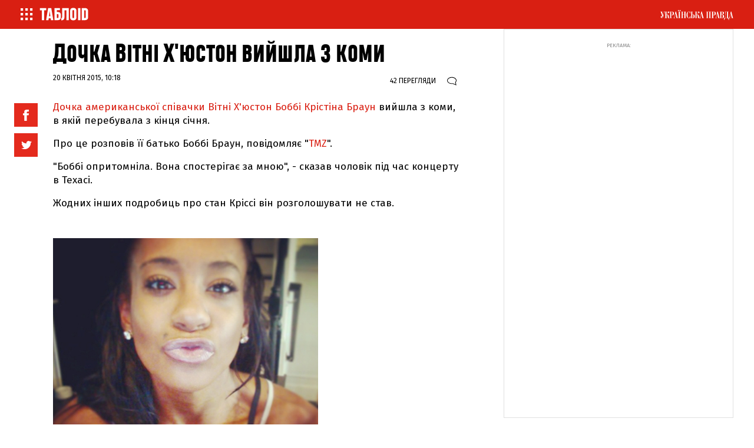

--- FILE ---
content_type: application/javascript; charset=utf-8
request_url: https://fundingchoicesmessages.google.com/f/AGSKWxWHeu5NRKE_uJdy1W-nrvl_fr2YOm3EIN-rKNUVLSZDG4bOdPf8D8F0rPaMR5bkZe0MbMWdbA3psqYfCYp5OKXDoty6fb7kH0CFHdgZEqYNGYDb8Ihtxv5SCfinwOMji_zCCxJJIpwyfwkqYTSm-7VokhKaa8AltI-QTf921uFNW3lxNhgygxeTCtCU/_.com/pm/ad-/skyadright./uploads/xadv_/siteafs.txt?/oas_mjx1.
body_size: -1289
content:
window['b40cf644-2a25-499c-a8a8-597d50f7e921'] = true;

--- FILE ---
content_type: application/javascript; charset=UTF-8
request_url: https://tabloid.pravda.com.ua/cdn-cgi/challenge-platform/h/b/scripts/jsd/13c98df4ef2d/main.js?
body_size: 4516
content:
window._cf_chl_opt={VnHPF6:'b'};~function(Y5,G,s,O,M,y,z,J){Y5=h,function(W,F,Yn,Y4,I,v){for(Yn={W:400,F:426,I:393,v:364,o:405,i:346,T:413,K:427,f:377,l:350,k:338},Y4=h,I=W();!![];)try{if(v=parseInt(Y4(Yn.W))/1*(parseInt(Y4(Yn.F))/2)+-parseInt(Y4(Yn.I))/3+parseInt(Y4(Yn.v))/4+parseInt(Y4(Yn.o))/5*(-parseInt(Y4(Yn.i))/6)+parseInt(Y4(Yn.T))/7*(parseInt(Y4(Yn.K))/8)+-parseInt(Y4(Yn.f))/9+parseInt(Y4(Yn.l))/10*(parseInt(Y4(Yn.k))/11),v===F)break;else I.push(I.shift())}catch(o){I.push(I.shift())}}(Y,322443),G=this||self,s=G[Y5(375)],O=function(Yk,Yl,Yf,YT,YW,F,I,o){return Yk={W:384,F:424},Yl={W:354,F:354,I:366,v:354,o:354,i:357,T:361,K:366},Yf={W:451},YT={W:451,F:361,I:430,v:373,o:408,i:430,T:373,K:408,f:430,l:408,k:362,a:366,Z:362,P:366,j:366,x:354,E:373,R:366,A:362,c:362,U:354,N:366,b:357},YW=Y5,F=String[YW(Yk.W)],I={'h':function(i,Yi){return Yi={W:355,F:361},i==null?'':I.g(i,6,function(T,YF){return YF=h,YF(Yi.W)[YF(Yi.F)](T)})},'g':function(i,T,K,YI,Z,P,j,x,E,R,A,U,N,L,Y0,Y1,Y2,Y3){if(YI=YW,null==i)return'';for(P={},j={},x='',E=2,R=3,A=2,U=[],N=0,L=0,Y0=0;Y0<i[YI(YT.W)];Y0+=1)if(Y1=i[YI(YT.F)](Y0),Object[YI(YT.I)][YI(YT.v)][YI(YT.o)](P,Y1)||(P[Y1]=R++,j[Y1]=!0),Y2=x+Y1,Object[YI(YT.i)][YI(YT.T)][YI(YT.K)](P,Y2))x=Y2;else{if(Object[YI(YT.f)][YI(YT.v)][YI(YT.l)](j,x)){if(256>x[YI(YT.k)](0)){for(Z=0;Z<A;N<<=1,L==T-1?(L=0,U[YI(YT.a)](K(N)),N=0):L++,Z++);for(Y3=x[YI(YT.Z)](0),Z=0;8>Z;N=Y3&1.43|N<<1,L==T-1?(L=0,U[YI(YT.P)](K(N)),N=0):L++,Y3>>=1,Z++);}else{for(Y3=1,Z=0;Z<A;N=Y3|N<<1,T-1==L?(L=0,U[YI(YT.P)](K(N)),N=0):L++,Y3=0,Z++);for(Y3=x[YI(YT.Z)](0),Z=0;16>Z;N=N<<1|Y3&1.94,L==T-1?(L=0,U[YI(YT.j)](K(N)),N=0):L++,Y3>>=1,Z++);}E--,0==E&&(E=Math[YI(YT.x)](2,A),A++),delete j[x]}else for(Y3=P[x],Z=0;Z<A;N=Y3&1.12|N<<1,T-1==L?(L=0,U[YI(YT.j)](K(N)),N=0):L++,Y3>>=1,Z++);x=(E--,0==E&&(E=Math[YI(YT.x)](2,A),A++),P[Y2]=R++,String(Y1))}if(''!==x){if(Object[YI(YT.i)][YI(YT.E)][YI(YT.l)](j,x)){if(256>x[YI(YT.Z)](0)){for(Z=0;Z<A;N<<=1,L==T-1?(L=0,U[YI(YT.R)](K(N)),N=0):L++,Z++);for(Y3=x[YI(YT.A)](0),Z=0;8>Z;N=1&Y3|N<<1,L==T-1?(L=0,U[YI(YT.a)](K(N)),N=0):L++,Y3>>=1,Z++);}else{for(Y3=1,Z=0;Z<A;N=N<<1|Y3,L==T-1?(L=0,U[YI(YT.a)](K(N)),N=0):L++,Y3=0,Z++);for(Y3=x[YI(YT.c)](0),Z=0;16>Z;N=N<<1.65|1&Y3,L==T-1?(L=0,U[YI(YT.a)](K(N)),N=0):L++,Y3>>=1,Z++);}E--,E==0&&(E=Math[YI(YT.U)](2,A),A++),delete j[x]}else for(Y3=P[x],Z=0;Z<A;N=N<<1.06|Y3&1,T-1==L?(L=0,U[YI(YT.P)](K(N)),N=0):L++,Y3>>=1,Z++);E--,0==E&&A++}for(Y3=2,Z=0;Z<A;N=1&Y3|N<<1.45,L==T-1?(L=0,U[YI(YT.N)](K(N)),N=0):L++,Y3>>=1,Z++);for(;;)if(N<<=1,L==T-1){U[YI(YT.R)](K(N));break}else L++;return U[YI(YT.b)]('')},'j':function(i,YK,YD){return YK={W:362},YD=YW,null==i?'':''==i?null:I.i(i[YD(Yf.W)],32768,function(T,YG){return YG=YD,i[YG(YK.W)](T)})},'i':function(i,T,K,Ys,Z,P,j,x,E,R,A,U,N,L,Y0,Y1,Y3,Y2){for(Ys=YW,Z=[],P=4,j=4,x=3,E=[],U=K(0),N=T,L=1,R=0;3>R;Z[R]=R,R+=1);for(Y0=0,Y1=Math[Ys(Yl.W)](2,2),A=1;Y1!=A;Y2=U&N,N>>=1,N==0&&(N=T,U=K(L++)),Y0|=A*(0<Y2?1:0),A<<=1);switch(Y0){case 0:for(Y0=0,Y1=Math[Ys(Yl.F)](2,8),A=1;A!=Y1;Y2=N&U,N>>=1,N==0&&(N=T,U=K(L++)),Y0|=A*(0<Y2?1:0),A<<=1);Y3=F(Y0);break;case 1:for(Y0=0,Y1=Math[Ys(Yl.W)](2,16),A=1;Y1!=A;Y2=N&U,N>>=1,N==0&&(N=T,U=K(L++)),Y0|=(0<Y2?1:0)*A,A<<=1);Y3=F(Y0);break;case 2:return''}for(R=Z[3]=Y3,E[Ys(Yl.I)](Y3);;){if(L>i)return'';for(Y0=0,Y1=Math[Ys(Yl.F)](2,x),A=1;A!=Y1;Y2=U&N,N>>=1,0==N&&(N=T,U=K(L++)),Y0|=(0<Y2?1:0)*A,A<<=1);switch(Y3=Y0){case 0:for(Y0=0,Y1=Math[Ys(Yl.v)](2,8),A=1;Y1!=A;Y2=N&U,N>>=1,N==0&&(N=T,U=K(L++)),Y0|=A*(0<Y2?1:0),A<<=1);Z[j++]=F(Y0),Y3=j-1,P--;break;case 1:for(Y0=0,Y1=Math[Ys(Yl.o)](2,16),A=1;A!=Y1;Y2=N&U,N>>=1,0==N&&(N=T,U=K(L++)),Y0|=(0<Y2?1:0)*A,A<<=1);Z[j++]=F(Y0),Y3=j-1,P--;break;case 2:return E[Ys(Yl.i)]('')}if(0==P&&(P=Math[Ys(Yl.W)](2,x),x++),Z[Y3])Y3=Z[Y3];else if(j===Y3)Y3=R+R[Ys(Yl.T)](0);else return null;E[Ys(Yl.K)](Y3),Z[j++]=R+Y3[Ys(Yl.T)](0),P--,R=Y3,P==0&&(P=Math[Ys(Yl.v)](2,x),x++)}}},o={},o[YW(Yk.F)]=I.h,o}(),M={},M[Y5(398)]='o',M[Y5(389)]='s',M[Y5(379)]='u',M[Y5(374)]='z',M[Y5(455)]='n',M[Y5(416)]='I',M[Y5(409)]='b',y=M,G[Y5(440)]=function(W,F,I,o,YR,YE,Yx,YV,T,K,Z,P,j,x){if(YR={W:394,F:439,I:437,v:439,o:352,i:422,T:339,K:339,f:425,l:435,k:451,a:385,Z:397},YE={W:442,F:451,I:423},Yx={W:430,F:373,I:408,v:366},YV=Y5,F===null||F===void 0)return o;for(T=n(F),W[YV(YR.W)][YV(YR.F)]&&(T=T[YV(YR.I)](W[YV(YR.W)][YV(YR.v)](F))),T=W[YV(YR.o)][YV(YR.i)]&&W[YV(YR.T)]?W[YV(YR.o)][YV(YR.i)](new W[(YV(YR.K))](T)):function(E,Yq,R){for(Yq=YV,E[Yq(YE.W)](),R=0;R<E[Yq(YE.F)];E[R]===E[R+1]?E[Yq(YE.I)](R+1,1):R+=1);return E}(T),K='nAsAaAb'.split('A'),K=K[YV(YR.f)][YV(YR.l)](K),Z=0;Z<T[YV(YR.k)];P=T[Z],j=d(W,F,P),K(j)?(x=j==='s'&&!W[YV(YR.a)](F[P]),YV(YR.Z)===I+P?i(I+P,j):x||i(I+P,F[P])):i(I+P,j),Z++);return o;function i(E,R,YC){YC=h,Object[YC(Yx.W)][YC(Yx.F)][YC(Yx.I)](o,R)||(o[R]=[]),o[R][YC(Yx.v)](E)}},z=Y5(432)[Y5(343)](';'),J=z[Y5(425)][Y5(435)](z),G[Y5(407)]=function(W,F,Yc,YO,I,v,o,i){for(Yc={W:399,F:451,I:451,v:386,o:366,i:349},YO=Y5,I=Object[YO(Yc.W)](F),v=0;v<I[YO(Yc.F)];v++)if(o=I[v],'f'===o&&(o='N'),W[o]){for(i=0;i<F[I[v]][YO(Yc.I)];-1===W[o][YO(Yc.v)](F[I[v]][i])&&(J(F[I[v]][i])||W[o][YO(Yc.o)]('o.'+F[I[v]][i])),i++);}else W[o]=F[I[v]][YO(Yc.i)](function(T){return'o.'+T})},B();function S(YU,YM,I,v,o,i,T){YM=(YU={W:431,F:414,I:441,v:419,o:421,i:456,T:371,K:396,f:378,l:412,k:376,a:411},Y5);try{return I=s[YM(YU.W)](YM(YU.F)),I[YM(YU.I)]=YM(YU.v),I[YM(YU.o)]='-1',s[YM(YU.i)][YM(YU.T)](I),v=I[YM(YU.K)],o={},o=BAnB4(v,v,'',o),o=BAnB4(v,v[YM(YU.f)]||v[YM(YU.l)],'n.',o),o=BAnB4(v,I[YM(YU.k)],'d.',o),s[YM(YU.i)][YM(YU.a)](I),i={},i.r=o,i.e=null,i}catch(K){return T={},T.r={},T.e=K,T}}function n(W,Yj,Yw,F){for(Yj={W:437,F:399,I:428},Yw=Y5,F=[];W!==null;F=F[Yw(Yj.W)](Object[Yw(Yj.F)](W)),W=Object[Yw(Yj.I)](W));return F}function d(W,F,I,YP,YX,v){YX=(YP={W:420,F:352,I:434,v:369},Y5);try{return F[I][YX(YP.W)](function(){}),'p'}catch(o){}try{if(F[I]==null)return F[I]===void 0?'u':'x'}catch(i){return'i'}return W[YX(YP.F)][YX(YP.I)](F[I])?'a':F[I]===W[YX(YP.F)]?'p5':F[I]===!0?'T':F[I]===!1?'F':(v=typeof F[I],YX(YP.v)==v?Q(W,F[I])?'N':'f':y[v]||'?')}function g(W,Yz,Y6){return Yz={W:356},Y6=Y5,Math[Y6(Yz.W)]()<W}function H(I,v,u0,Yr,o,i,T){if(u0={W:358,F:436,I:351,v:418,o:347,i:353,T:363,K:340,f:418,l:347,k:404,a:453,Z:340},Yr=Y5,o=Yr(u0.W),!I[Yr(u0.F)])return;v===Yr(u0.I)?(i={},i[Yr(u0.v)]=o,i[Yr(u0.o)]=I.r,i[Yr(u0.i)]=Yr(u0.I),G[Yr(u0.T)][Yr(u0.K)](i,'*')):(T={},T[Yr(u0.f)]=o,T[Yr(u0.l)]=I.r,T[Yr(u0.i)]=Yr(u0.k),T[Yr(u0.a)]=v,G[Yr(u0.T)][Yr(u0.Z)](T,'*'))}function h(u,W,F){return F=Y(),h=function(I,D,G){return I=I-338,G=F[I],G},h(u,W)}function V(v,o,Yo,Yh,i,T,K,f,l,k,a,Z){if(Yo={W:452,F:404,I:402,v:450,o:410,i:348,T:367,K:383,f:447,l:445,k:344,a:438,Z:381,P:433,j:415,x:401,E:392,R:395,A:345,c:342,U:410,N:391,b:446,L:360,e:418,m:443,Y0:454,Y1:424},Yh=Y5,!g(.01))return![];T=(i={},i[Yh(Yo.W)]=v,i[Yh(Yo.F)]=o,i);try{K=G[Yh(Yo.I)],f=Yh(Yo.v)+G[Yh(Yo.o)][Yh(Yo.i)]+Yh(Yo.T)+K.r+Yh(Yo.K),l=new G[(Yh(Yo.f))](),l[Yh(Yo.l)](Yh(Yo.k),f),l[Yh(Yo.a)]=2500,l[Yh(Yo.Z)]=function(){},k={},k[Yh(Yo.P)]=G[Yh(Yo.o)][Yh(Yo.j)],k[Yh(Yo.x)]=G[Yh(Yo.o)][Yh(Yo.E)],k[Yh(Yo.R)]=G[Yh(Yo.o)][Yh(Yo.A)],k[Yh(Yo.c)]=G[Yh(Yo.U)][Yh(Yo.N)],a=k,Z={},Z[Yh(Yo.b)]=T,Z[Yh(Yo.L)]=a,Z[Yh(Yo.e)]=Yh(Yo.m),l[Yh(Yo.Y0)](O[Yh(Yo.Y1)](Z))}catch(P){}}function C(W,F,Yv,YH,YB,YS,Y8,I,v){Yv={W:402,F:447,I:445,v:344,o:450,i:410,T:348,K:449,f:436,l:438,k:381,a:390,Z:403,P:454,j:424,x:388},YH={W:444},YB={W:387,F:387,I:351,v:417},YS={W:438},Y8=Y5,I=G[Y8(Yv.W)],v=new G[(Y8(Yv.F))](),v[Y8(Yv.I)](Y8(Yv.v),Y8(Yv.o)+G[Y8(Yv.i)][Y8(Yv.T)]+Y8(Yv.K)+I.r),I[Y8(Yv.f)]&&(v[Y8(Yv.l)]=5e3,v[Y8(Yv.k)]=function(Y9){Y9=Y8,F(Y9(YS.W))}),v[Y8(Yv.a)]=function(YY){YY=Y8,v[YY(YB.W)]>=200&&v[YY(YB.F)]<300?F(YY(YB.I)):F(YY(YB.v)+v[YY(YB.F)])},v[Y8(Yv.Z)]=function(Yu){Yu=Y8,F(Yu(YH.W))},v[Y8(Yv.P)](O[Y8(Yv.j)](JSON[Y8(Yv.x)](W)))}function Y(u1){return u1='79607LQjUSA,Set,postMessage,loading,chlApiClientVersion,split,POST,BHcSU3,6uKJPQK,sid,VnHPF6,map,230VxhUeW,success,Array,event,pow,3OthvNCjJYbnFKlrd2k$Is4H6yi7UDPZ1Qz9RETumfqABW0e+oxw5-cpaLM8VSgGX,random,join,cloudflare-invisible,now,chctx,charAt,charCodeAt,parent,2276804vlgEqP,addEventListener,push,/b/ov1/0.9728262660322584:1764306815:VF10GHR5mp7Wp1yW3TUdSZqQ8GkZN467kDRzmFs2UZ0/,DOMContentLoaded,function,floor,appendChild,[native code],hasOwnProperty,symbol,document,contentDocument,3312288zgcUBc,clientInformation,undefined,error on cf_chl_props,ontimeout,toString,/invisible/jsd,fromCharCode,isNaN,indexOf,status,stringify,string,onload,mAxV0,NUDr6,1877802icnENS,Object,chlApiRumWidgetAgeMs,contentWindow,d.cookie,object,keys,191721SAWULD,chlApiUrl,__CF$cv$params,onerror,error,558290YPKEKJ,onreadystatechange,Jxahl3,call,boolean,_cf_chl_opt,removeChild,navigator,3504858IjQcrg,iframe,wfJU3,bigint,http-code:,source,display: none,catch,tabIndex,from,splice,VRESceksxXOA,includes,2omvJTx,8TrnFdR,getPrototypeOf,Function,prototype,createElement,_cf_chl_opt;WVJdi2;tGfE6;eHFr4;rZpcH7;DMab5;uBWD2;TZOO6;NFIEc5;SBead5;rNss8;ssnu4;WlNXb1;QNPd6;BAnB4;Jxahl3;fLDZ5;fAvt5,chlApiSitekey,isArray,bind,api,concat,timeout,getOwnPropertyNames,BAnB4,style,sort,jsd,xhr-error,open,errorInfoObject,XMLHttpRequest,readyState,/jsd/oneshot/13c98df4ef2d/0.9728262660322584:1764306815:VF10GHR5mp7Wp1yW3TUdSZqQ8GkZN467kDRzmFs2UZ0/,/cdn-cgi/challenge-platform/h/,length,msg,detail,send,number,body'.split(','),Y=function(){return u1},Y()}function Q(W,F,Ya,Yg){return Ya={W:429,F:429,I:430,v:382,o:408,i:386,T:372},Yg=Y5,F instanceof W[Yg(Ya.W)]&&0<W[Yg(Ya.F)][Yg(Ya.I)][Yg(Ya.v)][Yg(Ya.o)](F)[Yg(Ya.i)](Yg(Ya.T))}function B(Ym,Ye,Yb,Yy,W,F,I,v,o){if(Ym={W:402,F:436,I:448,v:341,o:365,i:365,T:368,K:406},Ye={W:448,F:341,I:406},Yb={W:380},Yy=Y5,W=G[Yy(Ym.W)],!W)return;if(!X())return;(F=![],I=W[Yy(Ym.F)]===!![],v=function(YQ,i){if(YQ=Yy,!F){if(F=!![],!X())return;i=S(),C(i.r,function(T){H(W,T)}),i.e&&V(YQ(Yb.W),i.e)}},s[Yy(Ym.I)]!==Yy(Ym.v))?v():G[Yy(Ym.o)]?s[Yy(Ym.i)](Yy(Ym.T),v):(o=s[Yy(Ym.K)]||function(){},s[Yy(Ym.K)]=function(Yd){Yd=Yy,o(),s[Yd(Ye.W)]!==Yd(Ye.F)&&(s[Yd(Ye.I)]=o,v())})}function X(YJ,Y7,W,F,I,v){return YJ={W:402,F:370,I:370,v:359},Y7=Y5,W=G[Y7(YJ.W)],F=3600,I=Math[Y7(YJ.F)](+atob(W.t)),v=Math[Y7(YJ.I)](Date[Y7(YJ.v)]()/1e3),v-I>F?![]:!![]}}()